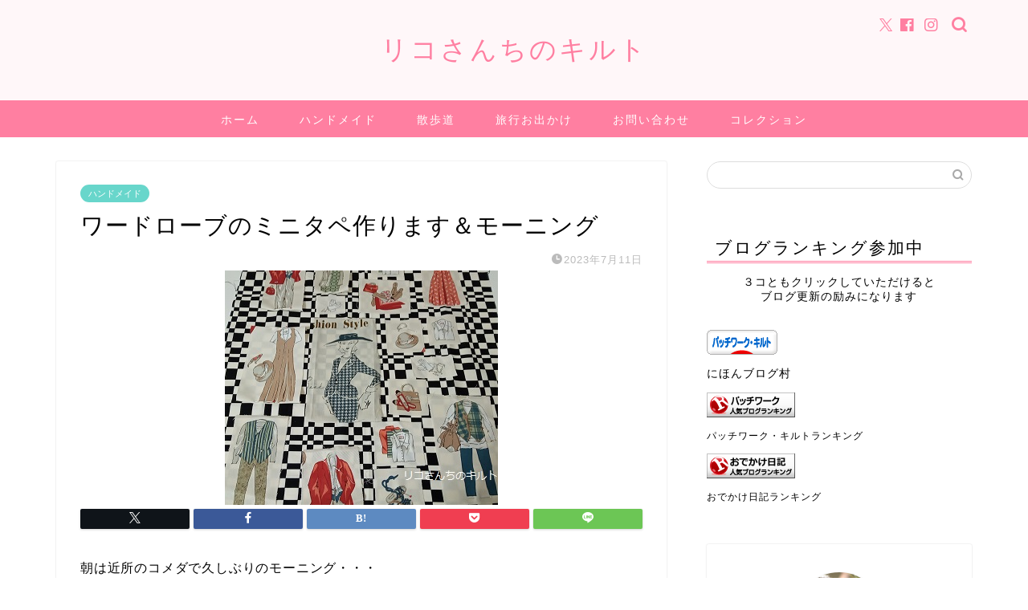

--- FILE ---
content_type: text/html; charset=utf-8
request_url: https://www.google.com/recaptcha/api2/aframe
body_size: 265
content:
<!DOCTYPE HTML><html><head><meta http-equiv="content-type" content="text/html; charset=UTF-8"></head><body><script nonce="arbCaNz_hjhWqKtXt7queQ">/** Anti-fraud and anti-abuse applications only. See google.com/recaptcha */ try{var clients={'sodar':'https://pagead2.googlesyndication.com/pagead/sodar?'};window.addEventListener("message",function(a){try{if(a.source===window.parent){var b=JSON.parse(a.data);var c=clients[b['id']];if(c){var d=document.createElement('img');d.src=c+b['params']+'&rc='+(localStorage.getItem("rc::a")?sessionStorage.getItem("rc::b"):"");window.document.body.appendChild(d);sessionStorage.setItem("rc::e",parseInt(sessionStorage.getItem("rc::e")||0)+1);localStorage.setItem("rc::h",'1769111703717');}}}catch(b){}});window.parent.postMessage("_grecaptcha_ready", "*");}catch(b){}</script></body></html>